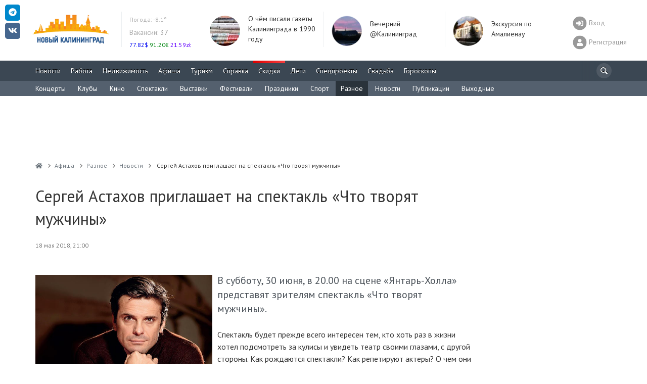

--- FILE ---
content_type: text/html; charset=UTF-8
request_url: https://www.newkaliningrad.ru/afisha/other/news/18538123-sergey-astakhov-priglashaet-na-spektakl-chto-tvoryat-muzhchiny.html
body_size: 22134
content:

<!DOCTYPE html>
<html lang="ru-RU">
<head>
<meta charset="UTF-8">
<meta http-equiv="X-UA-Compatible" content="IE=Edge">
<meta name="viewport" content="width=device-width, height=device-height, initial-scale=1.0, user-scalable=no" />
<meta name="HandheldFriendly" content="True" />
<meta http-equiv="cleartype" content="on" />
<meta name="apple-mobile-web-app-capable" content="yes" />
<meta name="apple-mobile-web-app-status-bar-style" content="black-translucent" />
<meta http-equiv="msthemecompatible" content="no" />
<meta http-equiv="x-dns-prefetch-control" content="on">
<link rel="dns-prefetch" href="https://counter.yadro.ru">
<link rel="dns-prefetch" href="https://s.luxupcdnc.com">
<link rel="dns-prefetch" href="https://an.yandex.ru">
<link rel="dns-prefetch" href="https://fonts.googleapis.com">
<link rel="preconnect" href="https://fonts.gstatic.com" crossorigin />
<link rel="preload" href="https://fonts.googleapis.com/css?family=PT+Sans:400,400i,700,700i&display=swap&subset=cyrillic" as="style">
<link rel="alternate" type="application/rss+xml" title="Новый Калининград.Ru: Новости" href="/news/rss.xml" />
<title>Сергей Астахов приглашает на спектакль «Что творят мужчины» - Разное - Афиша Калининграда - Новый Калининград.Ru</title>
<link rel="shortcut icon" href="/favicon.ico" type="image/x-icon">
<meta name="msapplication-TileImage" content="/mstile-2020-400x400.png">
<link rel="apple-touch-icon" sizes="57x57" href="/mstile-57x57.png">
<link rel="apple-touch-icon" sizes="144x144" href="/mstile-144x144.png">
<link rel="apple-touch-icon" sizes="180x180" href="/mstile-180x180.png">
<link rel="apple-touch-icon" sizes="310x310" href="/mstile-310x310.png">
<link rel="apple-touch-icon" sizes="400x400" href="/mstile-2020-400x400.png">
<link rel="apple-touch-icon" sizes="558x558" href="/mstile-558x558.png">
<link rel="manifest" href="/site.webmanifest">
<meta name="msapplication-TileColor" content="#3B4753">
<meta name="theme-color" content="#3B4753">
<style type="text/css">body{overflow-y:scroll;}.h1,h1{line-height:46px;margin-top:0!important;}@media screen and (max-width:768px){#page-wrapper{padding-top:56px;}}.pr-side-240{min-height:400px;}.brief-item__title{font-size:14px;display:inline;}</style>
<meta name="robots" content="index,follow" />
<meta name="keywords" content="Калининград, Kaliningrad, Сергей, Астахов, приглашает, спектакль, Что, творят, мужчины, субботу, июня, сцене, Театра, эстрады, Янтарь-Холл, убойная, комедия" />
<meta name="description" content="Сергей Астахов приглашает на спектакль «Что творят мужчины». В субботу, 30 июня в 20.00 на сцене Театра эстрады «Янтарь-Холл» убойная комедия. " />
<link href="https://fonts.googleapis.com/css?family=PT+Sans:400,400i,700,700i&display=swap&subset=cyrillic" type="text/css" rel="stylesheet" />
<link href="/bitrix/js/ui/design-tokens/dist/ui.design-tokens.css?167024863823393" type="text/css" rel="stylesheet" />
<link href="/bitrix/js/ui/fonts/opensans/ui.font.opensans.css?16702486382555" type="text/css" rel="stylesheet" />
<link href="/bitrix/js/main/popup/dist/main.popup.bundle.css?167024863828394" type="text/css" rel="stylesheet" />
<link href="/bitrix/js/altasib.errorsend/css/window.css?1670248639540" type="text/css" rel="stylesheet" />
<link href="/local/templates/slid_main/components/newkaliningrad/news.detail/all.detail/style.css?16696703041468" type="text/css" rel="stylesheet" />
<link href="/local/templates/slid_main/components/newkaliningrad/social.share/slid/style.css?1669670304505" type="text/css" rel="stylesheet" />
<link href="/bitrix/components/bitrix/system.show_message/templates/.default/style.css?167024864264" type="text/css" rel="stylesheet" />
<link href="/local/components/newkaliningrad/adv.banner.iframe/templates/.default/style.css?1669670304348" type="text/css" rel="stylesheet" />
<link href="/local/templates/slid_main/components/newkaliningrad/news.line/afisha.places.bottom/style.css?166967030436" type="text/css" rel="stylesheet" />
<link href="/local/templates/slid_main/components/bitrix/breadcrumb/breadcrumbs/style.css?1669670304227" type="text/css" data-template-style="true" rel="stylesheet" />
<link href="/local/templates/slid_main/styles.css?1756380060183" type="text/css" data-template-style="true" rel="stylesheet" />
<script type="text/javascript">if(!window.BX)window.BX={};if(!window.BX.message)window.BX.message=function(mess){if(typeof mess==='object'){for(let i in mess) {BX.message[i]=mess[i];} return true;}};</script>
<script type="text/javascript">(window.BX||top.BX).message({'pull_server_enabled':'N','pull_config_timestamp':'0','pull_guest_mode':'N','pull_guest_user_id':'0'});(window.BX||top.BX).message({'PULL_OLD_REVISION':'Для продолжения корректной работы с сайтом необходимо перезагрузить страницу.'});</script>
<script type="text/javascript">(window.BX||top.BX).message({'JS_CORE_LOADING':'Загрузка...','JS_CORE_NO_DATA':'- Нет данных -','JS_CORE_WINDOW_CLOSE':'Закрыть','JS_CORE_WINDOW_EXPAND':'Развернуть','JS_CORE_WINDOW_NARROW':'Свернуть в окно','JS_CORE_WINDOW_SAVE':'Сохранить','JS_CORE_WINDOW_CANCEL':'Отменить','JS_CORE_WINDOW_CONTINUE':'Продолжить','JS_CORE_H':'ч','JS_CORE_M':'м','JS_CORE_S':'с','JSADM_AI_HIDE_EXTRA':'Скрыть лишние','JSADM_AI_ALL_NOTIF':'Показать все','JSADM_AUTH_REQ':'Требуется авторизация!','JS_CORE_WINDOW_AUTH':'Войти','JS_CORE_IMAGE_FULL':'Полный размер'});</script>
<script type="text/javascript" src="/bitrix/js/main/core/core.js?1670248638488274"></script>
<script>BX.setJSList(['/bitrix/js/main/core/core_ajax.js','/bitrix/js/main/core/core_promise.js','/bitrix/js/main/polyfill/promise/js/promise.js','/bitrix/js/main/loadext/loadext.js','/bitrix/js/main/loadext/extension.js','/bitrix/js/main/polyfill/promise/js/promise.js','/bitrix/js/main/polyfill/find/js/find.js','/bitrix/js/main/polyfill/includes/js/includes.js','/bitrix/js/main/polyfill/matches/js/matches.js','/bitrix/js/ui/polyfill/closest/js/closest.js','/bitrix/js/main/polyfill/fill/main.polyfill.fill.js','/bitrix/js/main/polyfill/find/js/find.js','/bitrix/js/main/polyfill/matches/js/matches.js','/bitrix/js/main/polyfill/core/dist/polyfill.bundle.js','/bitrix/js/main/core/core.js','/bitrix/js/main/polyfill/intersectionobserver/js/intersectionobserver.js','/bitrix/js/main/lazyload/dist/lazyload.bundle.js','/bitrix/js/main/polyfill/core/dist/polyfill.bundle.js','/bitrix/js/main/parambag/dist/parambag.bundle.js']);
</script>
<script type="text/javascript">(window.BX||top.BX).message({'LANGUAGE_ID':'ru','FORMAT_DATE':'DD.MM.YYYY','FORMAT_DATETIME':'DD.MM.YYYY HH:MI:SS','COOKIE_PREFIX':'NK','SERVER_TZ_OFFSET':'7200','UTF_MODE':'Y','SITE_ID':'ru','SITE_DIR':'/','USER_ID':'','SERVER_TIME':'1769005953','USER_TZ_OFFSET':'0','USER_TZ_AUTO':'Y','bitrix_sessid':'cd60a096b6f05b3a22f0f605103a9c6c'});</script>
<script type="text/javascript" src="/bitrix/js/pull/protobuf/protobuf.js?1670248638274055"></script>
<script type="text/javascript" src="/bitrix/js/pull/protobuf/model.js?167024863870928"></script>
<script type="text/javascript" src="/bitrix/js/main/core/core_promise.js?16702486385220"></script>
<script type="text/javascript" src="/bitrix/js/rest/client/rest.client.js?167024863817414"></script>
<script type="text/javascript" src="/bitrix/js/pull/client/pull.client.js?167024863881036"></script>
<script type="text/javascript" src="/bitrix/js/main/jquery/jquery-1.12.4.min.js?167024863897163"></script>
<script type="text/javascript" src="/bitrix/js/main/popup/dist/main.popup.bundle.js?1670248638116769"></script>
<script type="text/javascript" src="/bitrix/js/twim.recaptchafree/script.js"></script><script type="text/javascript" src="https://www.google.com/recaptcha/api.js?onload=onloadRecaptchafree&render=explicit&hl=ru"></script>
<link href="/local/assets/build/css/main-3cccd69f.css?v=1" type="text/css" data-template-style="true" rel="stylesheet">
<link href="/local/assets/build/css/vendor-2c9830ca.css" type="text/css" data-template-style="true" rel="stylesheet">
<script async src="https://yastatic.net/pcode/adfox/header-bidding.js"></script>
<script charset="UTF-8" src="/local/assets/js/yabinding.js?v=27042020"></script>
<script>(function(){function a(){__clADF__.adxAllowed(0)}var b=window,c=b.document,d=c.getElementsByTagName('head')[0];d||(d=c.createElement('head'),b.appendChild(d)),b.__clADF__={state:0,loaded:0,adxAllowed:function(a){if(1!=this.loaded){n='adfoxAsyncParams',b[n]&&b[n].forEach(function(b){b.params.pk=a}),n1=n+'Scroll',b[n1]&&b[n1].forEach(function(b){b[0].params.pk=a}),n1=n+'Adaptive',b[n1]&&b[n1].forEach(function(b){b[0].params.pk=a}),n='Adaptive',b[n]&&b[n].forEach(function(b){b[0].params.pk=a}),this.state=a;var d=document.createElement('script');d.setAttribute('src','https://yastatic.net/pcode/adfox/loader.js'),d.setAttribute('async','async');var e=c.getElementsByTagName('head')[0];e||(e=c.createElement('head'),b.appendChild(e)),e.appendChild(d),this.loaded=1}}};var e=c.createElement('script');e.setAttribute('src','//clickiocdn.com/hbadx/?f=__clADF__&rt='+new Date().getTime()+'&site_id=212734&title='+encodeURIComponent(c.title)+'&r='+encodeURIComponent(c.referrer)),e.setAttribute('async','async'),e.onreadystatechange=function(){'loaded'!=this.readyState&&'complete'!=this.readyState&&setTimeout(a,0)},e.onerror=function(){setTimeout(a,0)},d.appendChild(e),setTimeout(a,3e3)})();</script>
<link href="https://www.newkaliningrad.ru/afisha/other/news/18538123-sergey-astakhov-priglashaet-na-spektakl-chto-tvoryat-muzhchiny.html" rel="canonical">
<script>
        window._io_config = window._io_config || {};
        window._io_config["0.2.0"] = window._io_config["0.2.0"] || [];
        window._io_config["0.2.0"].push({"page_url":"https:\/\/www.newkaliningrad.ru\/afisha\/other\/news\/18538123-sergey-astakhov-priglashaet-na-spektakl-chto-tvoryat-muzhchiny.html","page_url_canonical":"https:\/\/www.newkaliningrad.ru\/afisha\/other\/news\/18538123-sergey-astakhov-priglashaet-na-spektakl-chto-tvoryat-muzhchiny.html","page_title":"\u0421\u0435\u0440\u0433\u0435\u0439 \u0410\u0441\u0442\u0430\u0445\u043e\u0432 \u043f\u0440\u0438\u0433\u043b\u0430\u0448\u0430\u0435\u0442 \u043d\u0430 \u0441\u043f\u0435\u043a\u0442\u0430\u043a\u043b\u044c \u00ab\u0427\u0442\u043e \u0442\u0432\u043e\u0440\u044f\u0442 \u043c\u0443\u0436\u0447\u0438\u043d\u044b\u00bb","page_type":"article","page_language":"ru","article_authors":["\u0418\u043d\u0433\u0430 \u0421\u0438\u0434\u044f\u0433\u0438\u043d\u0430"],"article_categories":["\u0410\u0444\u0438\u0448\u0430"],"article_type":"news","article_word_count":312,"article_publication_date":"Fri, 18 May 18 21:00:00 +0200"});</script>
<meta property="fb:app_id" content="149804178370700" />
<meta property="og:url" content="https://www.newkaliningrad.ru/afisha/other/news/18538123-sergey-astakhov-priglashaet-na-spektakl-chto-tvoryat-muzhchiny.html" />
<meta property="og:type" content="article" />
<meta property="og:title" content="Сергей Астахов приглашает на спектакль «Что творят мужчины»" />
<meta property="og:description" content="В субботу, 30 июня в 20.00 на сцене Театра эстрады «Янтарь-Холл» убойная комедия." />
<meta property="og:image" content="https://www.newkaliningrad.ru/upload/iblock/87c/87ca1ddb480430f0ae1d57a7e434e2b9.jpg" />
<meta property="og:updated_time" content="1526654093" />
<meta name="twitter:card" content="summary_large_image" />
<meta name="twitter:site" content="@nkaliningrad" />
<meta name="twitter:creator" content="@nkaliningrad" />
<meta name="twitter:title" content="Сергей Астахов приглашает на спектакль «Что творят мужчины»" />
<meta name="twitter:description" content="В субботу, 30 июня в 20.00 на сцене Театра эстрады «Янтарь-Холл» убойная комедия." />
<meta name="twitter:image:src" content="https://www.newkaliningrad.ru/upload/iblock/87c/87ca1ddb480430f0ae1d57a7e434e2b9.jpg" />
<meta name="twitter:domain" content="https://www.newkaliningrad.ru" />
<meta name="title" content="Сергей Астахов приглашает на спектакль «Что творят мужчины»" />
<meta itemprop="image" content="https://www.newkaliningrad.ru/upload/iblock/87c/87ca1ddb480430f0ae1d57a7e434e2b9.jpg"/>
<link rel="image_src" href="https://www.newkaliningrad.ru/upload/iblock/87c/87ca1ddb480430f0ae1d57a7e434e2b9.jpg" />
<link rel="alternate" media="only screen and (max-width: 480px)" href="https://m.newkaliningrad.ru/partners/2018/05/18/23837869.html">
<script type="text/javascript">
var ALXerrorSendMessages={
        'head':'Найденная Вами ошибка в тексте',
        'footer':'<b>Послать сообщение об ошибке автору?</b><br/><span style="font-size:10px;color:#7d7d7d">(ваш браузер останется на той же странице)</span>',
        'comment':'Комментарий для автора (необязательно)',
        'TitleForm':'Сообщение об ошибке',
        'ButtonSend':'Отправить',
        'LongText':'Вы выбрали слишком большой объем текста.',
        'LongText2':'Попробуйте ещё раз.',
        'cancel':'Отмена',
        'senderror':'Ошибка отправки сообщения!',
        'close':'Закрыть',
        'text_ok':'Ваше сообщение отправлено.',
        'text_ok2':'Спасибо за внимание!'
}
</script>
<script type='text/javascript' async src='/bitrix/js/altasib.errorsend/error.js'></script>
<script type="text/javascript" src="/local/assets/build/js/vendor-bad3c0d4.js?16696703051062"></script>
<script type="text/javascript" src="/local/assets/build/js/polyfills-9dbe84ce.js?166967030517023"></script>
<script type="text/javascript" src="/local/assets/js/cookie.min.js?16696703041963"></script>
<script type="text/javascript" src="/local/assets/js/jquery.touchSwipe.min.js?166967030411495"></script>
<script type="text/javascript" src="/local/assets/js/nanoScroller.min.js?16696703047849"></script>
<script type="text/javascript" src="/local/assets/js/jquery.hoverIntent.min.js?16696703041753"></script>
<script type="text/javascript" src="/local/assets/js/bootstrap.min.js?166967030431819"></script>
<script type="text/javascript" src="/local/assets/js/masonry.min.js?166967030425249"></script>
<script type="text/javascript" src="/local/assets/js/jquery.fitvids.min.js?16696703042404"></script>
<script type="text/javascript" src="/local/assets/js/fotorama.min.js?166967030438914"></script>
<script type="text/javascript" src="/local/assets/js/jquery.lightbox.min.js?16696703049905"></script>
<script type="text/javascript" src="/local/assets/js/bootstrap-datepicker.min.js?166967030433218"></script>
<script type="text/javascript" src="/local/assets/js/jquery.imagesloaded.min.js?16696703049882"></script>
<script type="text/javascript" src="/local/assets/js/selectize.min.js?166967030442323"></script>
<script type="text/javascript" src="/local/assets/js/lazysizes.min.js?16696703046658"></script>
<script type="text/javascript" src="/local/assets/plugins/stickybits/jquery.stickybits.min.js?16696703044498"></script>
<script type="text/javascript" src="/local/assets/build/js/font-326f096a.js?166967030567583"></script>
<script type="text/javascript" src="/local/assets/build/js/app-6a601392.js?166967030515496"></script>
<script type="text/javascript" src="/local/assets/build/js/utils-db0eb949.js?166967030525259"></script>
<script type="text/javascript" src="/local/templates/slid_main/components/bitrix/main.feedback/share_to_us/script.js?1669670304141"></script>
<script type="text/javascript" src="/local/templates/slid_main/components/newkaliningrad/news.detail/all.detail/script.js?16696703041389"></script>
<style>@media (max-width:768px){body[data-branding]:not([data-branding=""]) #page-wrapper{margin-top:145px;padding-top:1rem;}}</style>
<!--[if lt IE 10]>
    <script src="/local/templates/slid_mainjs/respond.js" type="text/javascript"></script>
    <![endif]-->
<!--[if gte IE 9]>
    <style type="text/css">
        .brief-list .all-block,
        .btn-default {
            filter: none;
        }
    </style>
    <![endif]-->
<script>window.yaContextCb=window.yaContextCb||[]</script>
<script src="https://yandex.ru/ads/system/context.js" async></script>
</head>
<body data-branding="">
<div id="page-wrapper">
<div id="panel-wrapper" style="background:#f0f0f0; box-shadow:0 0 10px #aaa inset">
</div>
<div id="page-buffer">
<div class="header hidden-xs" id="header">
<div class="container head-container">
<div class="row">
<div class="header-box logo">
<a href="/">
<img src="/images/logo.gif" alt="" width="170" height="71" data-pagespeed-no-transform />
</a>
<script type="text/javascript">
new Image().src = "//counter.yadro.ru/hit?r"+
escape(document.referrer)+((typeof(screen)=="undefined")?"":
";s"+screen.width+"*"+screen.height+"*"+(screen.colorDepth?
screen.colorDepth:screen.pixelDepth))+";u"+escape(document.URL)+
";"+Math.random();</script>
<noscript><img src="//counter.yadro.ru/hit" width=1 height=1 alt=""></noscript> </div>
<div id="informers">
<div class="inf-block">
<link rel="stylesheet" type="text/css" href="/weather/css/iconvault.css">
<style type="text/css">a.weather-link,a.weather-link:hover,a.weather-link:link,a.weather-link:active,a.weather-link:visited{color:#959ba6;text-decoration:none;}.header .weather a:hover{text-decoration:none}.header a{color:#999;text-decoration:none}#informers .inf-block .header-box{font-size:14px;}</style>
<div class="header-box hide-third today weather" data-test="14_20" style="">
<div class="">
<div class="my-5">
<a title="Погода в Калининграде: Безоблачно
Температура: -8.1°
Давление: 759мм
Влажность: 88%" style="font-size: 12px; color: rgb(170, 170, 170);" href="/weather/" class="weather-link">
<span style="">
Погода:
</span>
-8.1° </a>
</div>
<div class="my-5">
<a title="Вакансии" href="/job/vacancy/fresh/?utm_source=newkaliningrad&utm_medium=header"><span style="color:#aaa;">Вакансии:</span> 37</a><br>
</div>
<style>.currency a:hover{text-decoration:none}.header .currency ul{margin:0;padding:0;}.header .currency ul li{display:inline;width:auto;}.header .currency ul li .symbol{display:inline;width:auto;}.header .currency ul li .rate{display:inline;width:auto;}</style>
<div class="currency">
<ul>
<li class="rise">
<a title="Смотреть курсы покупки/продажи валют в Калининграде" href="/inform/exchange/">
<span class="rate" style="color: #0007F4;">
77.82$ </span>
</a>
</li>
<li class="rise">
<a title="Смотреть курсы покупки/продажи валют в Калининграде" href="/inform/exchange/">
<span class="rate" style="color: #008510;">
91.20&euro; </span>
</a>
</li>
<li class="rise">
<a title="Смотреть курсы покупки/продажи валют в Калининграде" href="/inform/exchange/">
<span class="rate" style="color: #6200FF;">
21.59zł </span>
</a>
</li>
</ul>
</div>
</div>
</div>
</div>
</div>
<div class="day-themes-list ">
<div class="header-box hide-third inner-teaser" style="width: 20%;">
<div class="inner-item" data-vr-zone="Header themes" data-vr-contentbox="Header themes" data-vr-contentbox-url="https://www.newkaliningrad.ru/news/community/24144542-skomorokhi-u-yelki-i-patrony-v-butylke-o-chem-pisali-gazety-35-let-nazad.html?from=bottom_main_page">
<div class="inner-item__img-holder">
<a href="https://www.newkaliningrad.ru/news/community/24144542-skomorokhi-u-yelki-i-patrony-v-butylke-o-chem-pisali-gazety-35-let-nazad.html?from=header_themes" class="inner-item__link">
<img class="inner-item__img" src="/resize/60x60/upload/medialibrary/ad2/ad209ed609c09afcf9ab9dddc6bfd9c9.jpg" width="60" height="60" alt="О чём писали газеты Калининграда в 1990 году " title="О чём писали газеты Калининграда в 1990 году "> </a>
</div>
<div class="inner-item__content" data-vr-headline>
<a class="inner-item__link" href="https://www.newkaliningrad.ru/news/community/24144542-skomorokhi-u-yelki-i-patrony-v-butylke-o-chem-pisali-gazety-35-let-nazad.html?from=header_themes">О чём писали газеты Калининграда в 1990 году </a>
</div>
</div>
</div>
<div class="header-box hide-third inner-teaser" style="width: 20%;">
<div class="inner-item" data-vr-zone="Header themes" data-vr-contentbox="Header themes" data-vr-contentbox-url="https://www.newkaliningrad.ru/news/evening/">
<div class="inner-item__img-holder">
<a href="https://www.newkaliningrad.ru/news/evening/?from=header_themes" class="inner-item__link">
<img class="inner-item__img" src="/resize/60x60/upload/medialibrary/4e7/zt0ieux3f8kzrd70m30es1csgj57narl.png" width="60" height="60" alt="Вечерний @Калининград" title="Вечерний @Калининград"> </a>
</div>
<div class="inner-item__content" data-vr-headline>
<a class="inner-item__link" href="https://www.newkaliningrad.ru/news/evening/?from=header_themes">Вечерний @Калининград</a>
</div>
</div>
</div>
<div class="header-box hide-third inner-teaser" style="width: 20%;">
<div class="inner-item" data-vr-zone="Header themes" data-vr-contentbox="Header themes" data-vr-contentbox-url="https://www.newkaliningrad.ru/special/amalienau/">
<div class="inner-item__img-holder">
<a href="https://www.newkaliningrad.ru/special/amalienau/?from=header_themes" class="inner-item__link">
<img class="inner-item__img" src="/resize/60x60/upload/medialibrary/f12/klo6r0fm91e7iqz8xy3u4pzns8h8nczw.png" width="60" height="60" alt="Экскурсия по Амалиенау " title="Экскурсия по Амалиенау "> </a>
</div>
<div class="inner-item__content" data-vr-headline>
<a class="inner-item__link" href="https://www.newkaliningrad.ru/special/amalienau/?from=header_themes">Экскурсия по Амалиенау </a>
</div>
</div>
</div>
</div>
<div class="pull-right user-info">
<div>
<a href="/my/login.php?back_url=/afisha/other/news/18538123-sergey-astakhov-priglashaet-na-spektakl-chto-tvoryat-muzhchiny.html?id=18538123&section_code=other" class="user-switch visible-xs">
<i class="fa-2x fas fa-sign-in-alt" data-fa-transform="shrink-8" data-fa-mask="fas fa-circle"></i>
</a>
<a href="/my/login.php?back_url=/afisha/other/news/18538123-sergey-astakhov-priglashaet-na-spektakl-chto-tvoryat-muzhchiny.html?id=18538123&section_code=other" class="user-info__link login-link">
<i class="fa-2x fas fa-sign-in-alt" data-fa-transform="shrink-8" data-fa-mask="fas fa-circle"></i>
<span>Вход</span>
</a>
<a href="/my/register/" class="user-info__link register-link">
<i class="fa-2x fas fa-user" data-fa-transform="shrink-8" data-fa-mask="fas fa-circle"></i>
<span>Регистрация</span>
</a>
</div>
</div>
</div>
</div>
<div id="mainmenu" class="navigation" style="overflow:hidden; height:40px;">
<div class="container">
<a href="#show_nav" class="nav-switch visible-xs" onclick="jQuery('.navigation .nav').slideToggle(); return false;"><i class="icon-menu"></i></a>
<div class="search-bar">
<noindex>
<form id="search_form" style="margin: 0; font-size: 14px;" action="/search/" method="GET">
<i class="icon-search" onclick="$('#header-search').focus();"></i>
<input type="search" name="text" id="header-search">
</form>
</noindex>
</div>
<script>
            
            function fsearch_form() {
                jQuery('#fsearch').toggle();
                jQuery('sbutton').hide();
            }

            function antonsearch() {
                jQuery('#antores').toggle();
            }

            jQuery(document).ready(function () {
                jQuery("body").on("click", '#ya_search_btn', function () {
                    window.location = 'https://www.newkaliningrad.ru/search/forum.php?searchid=2202044&text=' + jQuery('.ya_input').val();
                });
                jQuery('#nk_search_btn').click(function () {
                    window.location = 'https://www.newkaliningrad.ru/search/index.php?query=' + jQuery('.nk_input').val();
                });
            });

        </script>
<ul class="nav navbar-nav">
<li class="  ">
<a href="/news/" title="Новости Калининграда">
Новости </a>
</li>
<li class="  ">
<a href="/job/" title="Вакансии, резюме">
Работа </a>
</li>
<li class="  ">
<a href="/realty/" title="Всё о рынке недвижимости Калининграда">
Недвижимость </a>
</li>
<li class="  ">
<a href="/afisha/" title="Всё самое интересное в Калининграде">
Афиша </a>
</li>
<li class="  ">
<a href="/afisha/restaurants/" title="Туризм, Рестораны и развлечения Калининграда">
Туризм </a>
</li>
<li class="  ">
<a href="/inform/" title="Справка - Расписания, телефоны, адреса">
Справка </a>
</li>
<li class="important  ">
<a href="/discounts/" title="Акции и скидки Калининграда">
<span style="background:linear-gradient(to left, #f55, #d00) repeat scroll 0 0 #ff5300"></span>
Скидки </a>
</li>
<li class="  ">
<a href="/kids/" title="Все о детях и их родителях">
Дети </a>
</li>
<li class="  ">
<a href="/special/" title="">
Спецпроекты </a>
</li>
<li class="  ">
<a href="/wedding/" title="Все о свадьбе в Калининграде">
Свадьба </a>
</li>
<li class="  ">
<a href="/horoscope/" title="Астрологический прогноз на сегодня">
Гороскопы </a>
</li>
<li class="wow wow-first" style="display:none" data-test="1">
<a href="https://www.newkaliningrad.ru/special/kid-guides/2025/" title="смотреть путеводитель ">
Секции </a>
</li>
</ul>
</div>
</div>
<div class="clearfix"></div>
<style>li.wow-first a{background:#04B404;}li.wow-first a:hover{background:rgba(4,160,4,1) !important;}</style>
<style>li.adv span,li.important span{margin:-10px 0px 5px -10px;}.navigation .search-bar input{height:30px;width:30px;padding:0;}.navigation .search-bar input:focus{padding-left:30px;}.navigation .nav>li>a{padding:10px;}.navigation .search-bar .icon-search{margin:-5px 0px 0px -5px}#header div.navigation ul.nav li.active{background:none repeat scroll 0% 0% #54606E;}#header div.navigation ul.nav li .expand{}</style>
<style>#submenu{background:#54606E}#submenu *{text-shadow:none;}#submenu ul{padding:0;margin:0 0 0 -10px;overflow:hidden;height:30px;}#submenu ul li{display:inline;}#submenu ul li a{display:inline-block;color:#fff;padding:0 10px;height:30px;line-height:30px;}#submenu ul li a:hover{text-decoration:none;background:#262E35;}#submenu ul li.active a{background:#2A333B}</style>
<div class="navigation visible-lg" id="submenu">
<div class="container">
<ul>
<li class="">
<a style="" title="Концерты" href="/afisha/concert/">Концерты</a>
</li>
<li class="">
<a style="" title="Клубы" href="/afisha/club/">Клубы</a>
</li>
<li class="">
<a style="" title="Кино" href="/afisha/cinema/">Кино</a>
</li>
<li class="">
<a style="" title="Спектакли" href="/afisha/theatre/">Спектакли</a>
</li>
<li class="">
<a style="" title="Выставки" href="/afisha/launch/">Выставки</a>
</li>
<li class="">
<a style="" title="Фестивали" href="/afisha/festival/">Фестивали</a>
</li>
<li class="">
<a style="" title="Праздники" href="/afisha/holiday/">Праздники</a>
</li>
<li class="">
<a style="" title="Спорт" href="/afisha/sport/">Спорт</a>
</li>
<li class="active">
<a style="" title="Разное" href="/afisha/other/">Разное</a>
</li>
<li class="">
<a style="" title="Новости" href="/afisha/news/?utm_source=?utm_source=newkaliningrad&utm_medium=sub_newsnewkaliningrad&utm_medium=sub_afisha">Новости</a>
</li>
<li class="">
<a style="" title="Публикации" href="/afisha/publications/">Публикации</a>
</li>
<li class="">
<a style="" title="Выходные" href="/afisha/gides/">Выходные</a>
</li>
</ul>
</div>
</div>
<script>
	jQuery(function(){
		// jQuery('#header div.navigation ul.nav li.active .expand').remove();
			jQuery('#submenu li.active:not(:last)').removeClass('active');
		// if (jQuery('#submenu li.active').length>1) {
		// }
	});
</script>
</div>
<div class="clearfix"></div>
<noindex>
<style>.banner-w100 .container{padding:0;}.banner-w100 img{height:auto;}.banner-w100 img[height="0"]{height:0;}.banner-w100 br{display:none !important;}</style>
<div id="w100" style="position:relative;display:flex; align-items:center;justify-content: center;margin:0 0 0 0; text-align:center; width:100%; min-height:0; height:250px; overflow:hidden; background:;" class="adv" data-adv_id="">
<div class="banner-w100">
<div id="yandex_rtb_R-A-127625-25"></div>
<script type="text/javascript">
    (function(w, d, n, s, t) {
        w[n] = w[n] || [];
        w[n].push(function() {
            Ya.Context.AdvManager.render({
                blockId: "R-A-127625-25",
                renderTo: "yandex_rtb_R-A-127625-25",
                async: true
            });
        });
        t = d.getElementsByTagName("script")[0];
        s = d.createElement("script");
        s.type = "text/javascript";
        s.src = "//an.yandex.ru/system/context.js";
        s.async = true;
        t.parentNode.insertBefore(s, t);
    })(this, this.document, "yandexContextAsyncCallbacks");
</script></div><!--erid://erid--><style>#w100{height:120px!important;}</style><style>.w100custom *{max-height:100px !Important;}.banner-w100>div{margin:0 auto !important;}</style> </div>
</noindex>
<div class="container">
<div class="row">
<div class="col-main">
<ul class="breadcrumb" vocab="https://schema.org/" typeof="BreadcrumbList"><li property="itemListElement" typeof="ListItem"><a property="item" typeof="WebPage" href="/" title="Новый Калининград.Ru"><i class="fa fa-home"></i><span class="hidden" property="name">Новый Калининград.Ru</span></a><meta property="position" content="1" /></li><li property="itemListElement" typeof="ListItem"><a property="item" typeof="WebPage" href="/afisha/" title="Афиша"><span property="name">Афиша</span></a><meta property="position" content="2" /></li><li property="itemListElement" typeof="ListItem"><a property="item" typeof="WebPage" href="/afisha/other/" title="Разное"><span property="name">Разное</span></a><meta property="position" content="3" /></li><li property="itemListElement" typeof="ListItem"><a property="item" typeof="WebPage" href="/afisha/news/" title="Новости"><span property="name">Новости</span></a><meta property="position" content="4" /></li><li class="cur-page" property="itemListElement" typeof="ListItem">
<span property="name">Сергей Астахов приглашает на спектакль «Что творят мужчины»</span>
<meta property="position" content="5"></li></ul></div></div></div>
<div class="mobile-menu-container visible-xs">
<div id="topbar">
<input class="layout__state" type="checkbox" id="layoutState">
<div class="topbar_header" role="banner">
<label class="sidebar__trigger" for="layoutState" onclick="toggleMobileMenu();">
<span class="sidebar__bar"></span>
</label>
<a class="topbar-title" href="/">
<svg width="182" height="44" viewBox="0 0 182 44" fill="none" xmlns="http://www.w3.org/2000/svg">
<g clip-path="url(#clip0_1114_142)">
<path d="M13.91 4.28V19.4H10.41V13.2H3.54V19.4H0.0400009V4.28H3.54V10.24H10.41V4.28H13.91ZM24.91 19.66C23.34 19.66 21.93 19.32 20.66 18.64C19.41 17.97 18.42 17.04 17.7 15.86C16.99 14.66 16.64 13.32 16.64 11.84C16.64 10.36 16.99 9.02 17.7 7.84C18.42 6.65 19.41 5.71 20.66 5.04C21.93 4.36 23.34 4.02 24.91 4.02C26.48 4.02 27.89 4.36 29.15 5.04C30.4 5.71 31.39 6.65 32.11 7.84C32.83 9.02 33.19 10.36 33.19 11.84C33.19 13.32 32.83 14.66 32.11 15.86C31.39 17.04 30.4 17.97 29.15 18.64C27.89 19.32 26.48 19.66 24.91 19.66ZM24.91 16.68C25.81 16.68 26.61 16.48 27.33 16.07C28.05 15.66 28.61 15.08 29.02 14.35C29.44 13.61 29.64 12.78 29.64 11.84C29.64 10.9 29.44 10.07 29.02 9.33C28.61 8.6 28.05 8.03 27.33 7.63C26.61 7.21 25.81 7 24.91 7C24.02 7 23.21 7.21 22.49 7.63C21.77 8.03 21.21 8.6 20.79 9.33C20.38 10.07 20.18 10.9 20.18 11.84C20.18 12.78 20.38 13.61 20.79 14.35C21.21 15.08 21.77 15.66 22.49 16.07C23.21 16.48 24.02 16.68 24.91 16.68ZM46.36 11.52C47.28 11.79 47.99 12.24 48.47 12.86C48.96 13.47 49.21 14.24 49.21 15.14C49.21 16.48 48.7 17.53 47.68 18.28C46.67 19.03 45.22 19.4 43.33 19.4H35.88V4.28H42.92C44.68 4.28 46.05 4.62 47.03 5.3C48.01 5.97 48.5 6.94 48.5 8.19C48.5 8.94 48.31 9.6 47.94 10.18C47.56 10.74 47.03 11.18 46.36 11.52ZM39.36 10.54H42.62C43.38 10.54 43.96 10.39 44.35 10.09C44.74 9.77 44.93 9.31 44.93 8.71C44.93 8.12 44.73 7.66 44.33 7.35C43.94 7.03 43.37 6.87 42.62 6.87H39.36V10.54ZM43.2 16.81C44.85 16.81 45.67 16.16 45.67 14.86C45.67 13.61 44.85 12.98 43.2 12.98H39.36V16.81H43.2ZM59.3 9.25C61.14 9.25 62.55 9.66 63.53 10.48C64.53 11.3 65.02 12.52 65.02 14.13C65.02 15.84 64.48 17.15 63.38 18.06C62.3 18.95 60.78 19.4 58.8 19.4H51.98V4.28H55.45V9.25H59.3ZM58.61 16.81C59.52 16.81 60.22 16.58 60.72 16.14C61.24 15.69 61.5 15.04 61.5 14.19C61.5 12.62 60.54 11.84 58.61 11.84H55.45V16.81H58.61ZM66.94 4.28H70.42V19.4H66.94V4.28ZM74.19 4.28H77.67V14.13L84.88 4.28H88.16V19.4H84.71V9.57L77.49 19.4H74.19V4.28ZM81.16 3.31C78.4 3.31 77 2.21 76.97 0H79.37C79.4 1.05 80 1.58 81.16 1.58C81.74 1.58 82.18 1.45 82.48 1.19C82.78 0.92 82.94 0.52 82.96 0H85.36C85.34 1.08 84.99 1.9 84.3 2.47C83.61 3.03 82.56 3.31 81.16 3.31ZM5.9 34.31H3.48V40.4H0V25.28H3.48V31.39H5.98L9.96 25.28H13.65L8.71 32.58L13.8 40.4H9.83L5.9 34.31ZM25.39 37.16H18.37L17.03 40.4H13.44L20.18 25.28H23.64L30.4 40.4H26.72L25.39 37.16ZM24.28 34.5L21.89 28.71L19.49 34.5H24.28ZM46.01 25.28V40.4H42.55V28.13H37.37L37.26 31.28C37.19 33.43 37.01 35.17 36.74 36.51C36.47 37.84 36.01 38.86 35.36 39.58C34.72 40.28 33.83 40.64 32.68 40.64C32.2 40.64 31.63 40.56 30.95 40.4L31.17 37.44C31.35 37.5 31.56 37.53 31.79 37.53C32.63 37.53 33.21 37.04 33.54 36.06C33.87 35.06 34.08 33.52 34.17 31.41L34.39 25.28H46.01ZM49.78 25.28H53.26V35.13L60.47 25.28H63.76V40.4H60.3V30.57L53.09 40.4H49.78V25.28ZM81.39 25.28V40.4H77.89V34.2H71.02V40.4H67.52V25.28H71.02V31.24H77.89V25.28H81.39ZM85.18 25.28H88.66V35.13L95.87 25.28H99.15V40.4H95.7V30.57L88.48 40.4H85.18V25.28ZM116.78 25.28V40.4H113.29V34.2H106.42V40.4H102.92V25.28H106.42V31.24H113.29V25.28H116.78ZM131.22 28.13H124.03L124.05 40.4H120.57V25.28H131.24L131.22 28.13ZM139.92 25.28C141.26 25.28 142.42 25.5 143.4 25.95C144.39 26.4 145.16 27.03 145.69 27.85C146.22 28.67 146.49 29.64 146.49 30.77C146.49 31.88 146.22 32.85 145.69 33.68C145.16 34.5 144.39 35.14 143.4 35.58C142.42 36.02 141.26 36.23 139.92 36.23H136.88V40.4H133.38V25.28H139.92ZM139.73 33.38C140.78 33.38 141.58 33.16 142.13 32.71C142.67 32.25 142.95 31.6 142.95 30.77C142.95 29.92 142.67 29.27 142.13 28.82C141.58 28.36 140.78 28.13 139.73 28.13H136.88V33.38H139.73ZM158.28 37.16H151.26L149.92 40.4H146.33L153.07 25.28H156.53L163.29 40.4H159.62L158.28 37.16ZM157.17 34.5L154.78 28.71L152.38 34.5H157.17ZM181.01 37.55V43.53H177.77V40.4H167.1V43.53H163.86L163.88 37.55H164.49C165.4 37.52 166.04 36.86 166.41 35.56C166.79 34.27 167.02 32.42 167.1 30.01L167.28 25.28H178.9V37.55H181.01ZM170.19 30.33C170.12 32.13 169.97 33.65 169.74 34.87C169.51 36.08 169.16 36.97 168.68 37.55H175.44V28.13H170.26L170.19 30.33Z" fill="white"/>
</g>
<defs>
<clipPath id="clip0_1114_142">
<rect width="182" height="44" fill="white"/>
</clipPath>
</defs>
</svg>
</a>
<div class="pull-right user-wrap">
<a href="/my/login.php?back_url=/afisha/other/news/18538123-sergey-astakhov-priglashaet-na-spektakl-chto-tvoryat-muzhchiny.html?id=18538123&section_code=other" class="user-login-link pull-right" aria-label="Войти">
<svg xmlns="http://www.w3.org/2000/svg" viewBox="0 0 512 512"><path d="M416 32h-64c-17.67 0-32 14.33-32 32s14.33 32 32 32h64c17.67 0 32 14.33 32 32v256c0 17.67-14.33 32-32 32h-64c-17.67 0-32 14.33-32 32s14.33 32 32 32h64c53.02 0 96-42.98 96-96V128C512 74.98 469 32 416 32zM342.6 233.4l-128-128c-12.51-12.51-32.76-12.49-45.25 0c-12.5 12.5-12.5 32.75 0 45.25L242.8 224H32C14.31 224 0 238.3 0 256s14.31 32 32 32h210.8l-73.38 73.38c-12.5 12.5-12.5 32.75 0 45.25s32.75 12.5 45.25 0l128-128C355.1 266.1 355.1 245.9 342.6 233.4z"/></svg>
</a>
</div>
</div>
</div>
</div>
<div class="container">
<div class="row">
<div class="col-main">
<style>.full-publication{padding-top:10px;}.full-publication .content{line-height:1.54;}.full-publication .title-image{margin-top:0;}.full-publication .title-image__img{width:100% !important;float:none !important;margin-bottom:0;}.full-publication .title-image__caption{padding:15px;border:1px solid #EBEBEB;color:#AAA;border-top:none;font-size:85%;}@media (max-width:768px){.fotorama-block{margin-left:-15px;margin-right:-15px;min-height:calc(66vw + 68px);}#galleryCaptions{min-height:41px;}.full-publication .title-image{margin-left:-15px;margin-right:-22px;}.full-publication .title-image__container{min-height:66vw;}}</style>
<div style="display: none">
</div>
<div itemscope itemtype="http://schema.org/Article" data-io-article-url="https://www.newkaliningrad.ru/afisha/other/news/18538123-sergey-astakhov-priglashaet-na-spektakl-chto-tvoryat-muzhchiny.html">
<h1 style="margin-bottom: 10px" itemprop="headline name">Сергей Астахов приглашает на спектакль «Что творят мужчины»</h1>
<div class="row-flex py-10">
<time title="18 мая 2018г., 21:00" itemprop="datePublished" style="flex:auto; font-size:12px" datetime="2018-05-18T21:00:00+02:00">18 мая 2018, 21:00</time> </div>
<div class="full-publication ">
<div class="content" itemprop="articleBody">
<p class="lead">
<img width="350" src="/upload/medialibrary/350/350fde99d721e5d8213999fbaccf5c55.jpg" height="233" align="left">В субботу, 30 июня, в 20.00 на сцене «Янтарь-Холла» представят зрителям спектакль «Что творят мужчины». <br></p>
<p>
</p>
<p>
Спектакль будет прежде всего интересен тем, кто хоть раз в жизни хотел подсмотреть за кулисы и увидеть театр своими глазами, с другой стороны. Как рождаются спектакли? Как репетируют актеры? О чем они втайне мечтают и чего хотят? На все эти вопросы зритель найдёт ответы в комедии «Что творят мужчины».
</p>
<p>
</p>
<p>
Действие пьесы разворачивается в революционном Петрограде в 1920 году прямо на сцене театра. Через неделю премьера, но написанная автором пьеса никак не принимается новым редактором, который ничего не понимает в театре. Потому что он бывший моряк и видит театр по-своему! Он убежден, что в пьесе не хватает огонька и революционного духа, и хочет сделать ее серьёзнее, как того требует новая власть. <br><br>
Но вот парадокс, чем больше своих поправок вносит редактор, тем смешнее и смешнее становится пьеса! Время идет — день премьеры неумолимо приближается, а разрешения на постановку все нет и нет! На какие актерские хитрости пойдет автор, чтобы протолкнуть свое творение? Как выкрутится из сложной ситуации и что придумает для того, чтобы его пьесу в конце концов увидел зритель и премьера состоялась? 
</p>
<p>
<img width="900" src="/upload/medialibrary/2bc/2bcddfe9a62f45c0a64d1f499fe1fb27.jpg" height="450" align="middle"><br><br>
Всё это зрители увидят спектакле, в котором будет много интересных сценических находок, комедий положений, абсурда, эксцентрики и даже цирка! 
</p>
<p>
<b>Стоимость билетов 500 – 2000 рублей.</b><br><br>
В ролях:<br>
— Сергей Астахов («Хиромант», «Есенин», «Бомж», «Гибель Империи», «Клетка», «Всегда говори всегда», «Временно недоступен», «Честь имею», «Ледниковый период»).<br>
— Александр Горшков («Куприн Яма», «Деффчонки», «Сердцеедки», «Ася», «След», «Папаши»).<br>
— Андрей Фёдоров («Старая крепость», «Клетка»).
</p>
<p>
</p>
<p>
<b>Билеты без наценок и комиссий можно приобрести:</b>
</p>
<p>
- <a href="http://xn--80awafglm0a6dza.xn--p1ai/" rel="nofollow noopener" target="_blank">янтарьхолл.рф</a><br>
- фирменная касса в Светлогорске, в здании концертного зала <br>
- фирменная касса в Калининграде в здании Северного вокзала<br>
- информационная стойка в ТРЦ Европа, атриум «Лондон», 2 этаж.
</p>
<p>
Телефон для справок: 300-111; 333-550, 528-008
</p>
<p>
</p>
<p>
</p>
<p>
</p>
<p>
16+
</p>
<p>
</p>
<p>
<span style="font-size: 8pt;">ГБУК КО «Театр эстрады </span><nobr><span style="font-size: 8pt;">«Янтарь-Холл»</span></nobr><span style="font-size: 8pt;">, Калининградская обл, Светлогорский </span><nobr><span style="font-size: 8pt;">р-н</span></nobr><span style="font-size: 8pt;">, г. Светлогорск, ул. Ленина, д. 11, ИНН 3917041074, КПП 391701001, ОГРН 1153926016155</span>
</p>
<div class="clearfix"></div>
</div>
<div class="company-cards">
<div class="legend">Справка</div>
<div class="row">
<div class="col-md-3 col-sm-4">
<img src="/upload/iblock/518/518d17c1a4b797e40c2159a09ebbd710.jpg" alt="" class="company-logo" width="150" height="144" style="widthL100%;height:auto;"/>
</div>
<div class="col-md-9 col-sm-8">
<div class="row">
<div class="col-md-6 col-sm-6">
<div class="company-box-small">
<style scoped>
                                    .company__subtitle {
                                        display: block;
                                        color: #999;
                                    }

                                    .contact span, .contact__text, .contact__icon {
                                        display: table-cell !important;
                                    }

                                    .contact__icon {
                                        color: #333;
                                        vertical-align: top;
                                        font-size: 14px;
                                        margin-left: 0 !important;
                                    }

                                    .contact__icon .contact__icon-item {
                                        color: #54606E;
                                        font-size: 28px;
                                        line-height: 28px !important;
                                        display: inline-block !important;
                                    }

                                    .contact--featured .contact__icon .contact__icon-item {
                                        color: #e3bc70;
                                    }

                                    .contact__text {
                                        padding-left: 5px;
                                        vertical-align: middle;
                                    }

                                    .contact__text a[href^="tel:"] {
                                        color: #333;
                                    }
                                </style>
<h4>
<a href="/catalog/7556139-yantar-kholl.html">Янтарь-холл</a>
<small class="company__subtitle">театр эстрады</small>
</h4>
<div class="contact">
<span class="fa-stack contact__icon">
<i class="fas fa-map-marker-alt  contact__icon-item" data-fa-transform="shrink-8" data-fa-mask="fas fa-circle"></i>
</span>
<div class="contact__text">
Светлогорский р-н, г. Светлогорск, ул. Ленина, 11 </div>
</div>
<div class="contact">
<div class="contact__icon">
<i class="fas fa-phone contact__icon-item" data-fa-transform="shrink-8" data-fa-mask="fas fa-circle"></i>
</div>
<div class="contact__text">
<a href="tel:+74012300111" target="_blank">+7 (4012) 30 01 11</a> </div>
</div>
<div class="contact">
<div class="contact__icon">
<i class="fas fa-phone contact__icon-item" data-fa-transform="shrink-8" data-fa-mask="fas fa-circle"></i>
</div>
<div class="contact__text">
<a href="tel:+74012333500" target="_blank">+7 (4012) 33 35 00</a> </div>
</div>
<div class="contact">
<span class="contact__icon">
<i class="fas fa-link  contact__icon-item" data-fa-transform="shrink-8" data-fa-mask="fas fa-circle"></i>
</span>
<div class="contact__text">
<a href="https://www.newkaliningrad.ru/away.php?to=http%3A%2F%2F%D1%8F%D0%BD%D1%82%D0%B0%D1%80%D1%8C%D1%85%D0%BE%D0%BB%D0%BB.%D1%80%D1%84" target="_blank">янтарьхолл.рф</a> </div>
</div>
<div class="contact">
<a class="fa-stack contact__icon" href="https://www.newkaliningrad.ru/away.php?to=https%3A%2F%2Fvk.com%2Fyantarholl" target="_blank">
<i class="fab fa-vk  contact__icon-item" data-fa-transform="shrink-8" data-fa-mask="fas fa-circle"></i>
</a>
<div class="contact__text">
<a href="https://www.newkaliningrad.ru/away.php?to=https%3A%2F%2Fvk.com%2Fyantarholl" target="_blank">Вконтакте</a> </div>
</div>
</div>
</div>
</div>
</div>
</div>
</div>
<div class="clearfix"></div>
<div class="clearfix"></div>
<blockquote style="font-size: 14px;">
<p>Нашли ошибку? Cообщить об ошибке можно, выделив ее и нажав <code>Ctrl+Enter</code></p>
</blockquote>
<div class="clearfix"></div>
</div>
</div>
<div id="abbr-panel">
<div id="abbr-backdrop" class="abbr-close"></div>
<div id="abbr-wrapper">
<div id="abbr-title"></div>
<div id="abbr-content"></div>
<div id="abbr-close" class="abbr-close">[x]</div>
</div>
</div>
Реклама.
<a rel="nofollow" target="_blank" href="http://www.xn--80awafglm0a6dza.xn--p1ai/">
«Янтарь-Холл» </a>
<div class="clearfix"><b><a href="https://t.me/newkal_stream">Telegram</a> | <a href="https://max.ru/newkaliningrad">MAX</a></b></div>
<div class="row-flex">
<div style="flex: auto;">
<script src="//yastatic.net/es5-shims/0.0.2/es5-shims.min.js"></script>
<script src="//yastatic.net/share2/share.js"></script>
<style>.ya-share2__container_size_m .ya-share2__badge{padding:4px;border-radius:4px;}.nk-share-panel{margin:2px 0;padding:3px 0;}</style>
<div id="id-148823502" class="nk-share-panel hidden-print"></div>
<div class="share-to-us nk-share-panel">
<a href="#" data-toggle="modal" data-target="#share-to-us-modal"><img src="/favicon-32x32.png" height="32" width="32" /><span>Напишите нам</span></a>
</div>
<div class="clearfix visible-xs"></div>
<style>.nk-share-panel{display:inline-block;float:left;margin-right:4px;}.share-to-us{display:inline-block;float:left;line-height:32px;margin:2px 10px 2px 0;padding:3px 0;}.share-to-us img{border-radius:4px;float:left;margin-right:4px;}.share-to-us.small,.share-to-us.small span{line-height:18px;}.share-to-us.small img{height:18px;width:18px;}.share-to-us + .clearfix{margin-bottom:10px;}</style>
<script>
    document.addEventListener('DOMContentLoaded', function () {
        let share = Ya.share2('id-148823502', {
            content: {
                title: document.querySelector('meta[property="og:title"]').getAttribute("content"),
                url: "https://www.newkaliningrad.ru/afisha/other/news/18538123-sergey-astakhov-priglashaet-na-spektakl-chto-tvoryat-muzhchiny.html",
                description: document.querySelector('meta[property="og:description"]').getAttribute("content"),
                image: document.querySelector('meta[property="og:image"]').getAttribute("content")
            },
            theme: {
                services: "vkontakte,telegram",
                counter: true,
                size: "m"            },
            contentByService: {
                facebook: {
                    accessToken: '149804178370700|akLr1HQIVErNOP1mB9yHedHD_c0'
                }
            }
        });
    });
</script> </div>
</div>
<div class="row">
<div class="col-xs-12">
<div data-element-id="18538123" data-template="" data-request-id="18538123">
<style>.socialComments{display:flex;justify-content:left;padding:1rem 0;}.socialComments__btn{color:#fff;text-decoration:none;flex-basis:30%;margin-right:1rem;padding:1rem !important;position:relative;top:0;left:0;transition-property:top,left,box-shadow;transition-timing-function:ease-in-out;transition-duration:200ms}.socialComments__btn:hover,.socialComments__btn:focus{color:#fff !important;}.vkontakte-styled.socialComments__btn{background:#4781c2;box-shadow:4px 4px 0 0 #6e9bcf}.facebook-styled.socialComments__btn{background:#3b5897;box-shadow:4px 4px 0 0 #708cc7}.vkontakte-styled.socialComments__btn:hover{box-shadow:1px 1px 0 0 #6e9bcf;top:1px;left:1px}.facebook-styled.socialComments__btn:hover{box-shadow:1px 1px 0 0 #708cc7;top:1px;left:1px}.tg-styled.socialComments__btn{background:#239AD6;box-shadow:4px 4px 0 0 #6e9bcf}.tg-styled.socialComments__btn:hover{box-shadow:1px 1px 0 0 #6e9bcf;top:1px;left:1px}</style>
<div class="socialComments">
</div>
<noscript>
<p><font class="errortext">Для правильной работы кнопок включите JavaSсript.</font></p> </noscript>
<script>
	    'use strict';

	    BX.ready(function () {
	        BX.bindDelegate(
	            document.querySelector('.socialComments'), 'click',
	            {className: 'socialComments__btn'},
	            function (e) {
	                e.preventDefault();
	                let linkNode = this;
	                if (linkNode.getAttribute('href') === '#') {
	                    console.log('start cross for: ' + linkNode.dataset.social);
	                    BX.ajax.runComponentAction('nk:crossposter', 'redirect', {
	                        mode: 'class',
	                        data: {
	                            id: 18538123,
	                            social: linkNode.dataset.social,
	                        },
	                    }).then(function (response) {
	                        if (response.data) {
	                            window.open(response.data, '_blank');
	                        }
	                    });
	                } else {
	                    window.open(linkNode.getAttribute('href'), '_blank')
	                }
	            }
	        )
	    })
	</script>
</div>
</div>
</div>
<div id="id-C-A-127625-34"></div>
<script>/*DESKTOP*/window.yaContextCb.push(()=>{
                Ya.Context.AdvManager.renderWidget({
                    renderTo: 'id-C-A-127625-34',
                    blockId: 'C-A-127625-34'
                })
            })</script>
<div class="col-sm-12" style="padding: 20px 0 20px 0;">
</div>
</div>
<div class="col-side">
<div class="pr-side-240">
<div id="yandex_rtb_R-A-127625-3"></div>
<script>window.yaContextCb.push(()=>{
  Ya.Context.AdvManager.render({
    renderTo: 'yandex_rtb_R-A-127625-3',
    blockId: 'R-A-127625-3'
  })
})</script> </div>
<div class="pr-side-240">
</div>
</div>
</div>
</div>
</div></div> 
<div class="footer" id="page-footer">
<div class="container">
<div class="row">
<div class="col-xs-12">
<noidex>
<ul class="links">
<li><a href="/away/?from=desktop&to=mobile&source=%2Fafisha%2Fother%2Fnews%2F18538123-sergey-astakhov-priglashaet-na-spektakl-chto-tvoryat-muzhchiny.html" rel="nofollow">Мобильная версия</a></li>
</ul>
</noidex>
</div>
</div>
<div class="row">
<div class="col-xs-12">
<ul class="links hidden-xs">
<li><a href="/about/advertising/">Реклама</a></li>
<li><a href="/about/">О проекте</a></li>
<li><a href="/about/contacts/">Контакты</a></li>
<li><a href="/about/map/">Карта сайта</a></li>
<li><a href="/about/statistics/">Статистика</a></li>
<li><a href="/about/privacy_policy/">Политика конфиденциальности</a></li>
<li><a href="/about/consent-to-processing//">Согласие на обработку <br>персональных
данных</a></li>
<li style="padding: 0 12px"><a title="Мы Вконтакте" rel="noopener" href="https://vk.com/newkaliningrad" target="_blank">
<i class="fab fa-vk" style="color:#ccc; font-size:20px; line-height:10px;"></i>
</a>
</li>
<li style="padding: 0 12px"><a title="Мы в Telegram" rel="noopener" href="https://t.me/newkal_stream" target="_blank">
<i class="fab fa-telegram" style="color:#ccc; font-size:20px; line-height:10px;"></i>
</a>
</li>
<li style="padding: 0 12px"><a title="Мы в Одноклассниках" rel="noopener" href="https://ok.ru/newkd" target="_blank">
<i class="fab fa-odnoklassniki-square" style="color:#ccc; font-size:20px; line-height:10px;"></i>
</a>
</li>
</ul>
</div>
</div>
<div class="table-responsive visible-xs" style="border: none">
<table class="table">
<tr>
<td>
<a href="/about/advertising/">Реклама</a></td>
<td>
<a href="/about/">О проекте</a></td>
<td>
<a href="/about/contacts/">Контакты</a></td>
<td>
<a href="/about/map/">Карта сайта</a></td>
<td>
<a href="/about/statistics/">Статистика</a></td>
<td>
<a href="/about/privacy_policy/">Политика конфиденциальности</a></td>
<td>
<a href="/about/consent-to-processing//">Согласие на обработку <br>персональных
данных</a></td>
<td>
<a title="Мы Вконтакте" rel="noopener" href="https://vk.com/newkaliningrad" target="_blank">
<i class="fab fa-vk" style="color:#ccc; font-size:20px; line-height:10px;"></i>
</a>
</td>
<td>
<a title="Мы в Facebook" rel="noopener" href="https://www.facebook.com/newkaliningradru" target="_blank">
<i class="fab fa-facebook" style="color:#ccc; font-size:20px; line-height:10px;"></i>
</a>
</td>
<td><a title="Мы в Telegram" rel="noopener" href="https://telegram.me/newkal" target="_blank">
<i class="fab fa-telegram" style="color:#ccc; font-size:20px; line-height:10px;"></i>
</a>
</td>
<td><a title="Мы в Одноклассниках" rel="noopener" href="https://ok.ru/newkd" target="_blank">
<i class="fab fa-odnoklassniki-square" style="color:#ccc; font-size:20px; line-height:10px;"></i>
</a>
</td>
<td><a title="Мы в Instagram" rel="noopener" href="https://www.instagram.com/newkaliningrad.ru/" target="_blank">
<i class="fab fa-instagram" style="color:#ccc; font-size:20px; line-height:10px;"></i>
</a>
</td>
</tr>
</table>
</div>
<div class="row vcard">
<div class="col-md-5 col-xs-12">
<div class="copyright">
<p>
<img hidden class="photo" src="https://www.newkaliningrad.ru/images/logo.gif">
© 2003-2026 <a class="fn org url" href="https://www.newkaliningrad.ru">«Новый
Калининград.Ru»</a>.
</p>
<p>
Свидетельство о регистрации <span class="category">СМИ</span>: Эл
<nobr>№ ФС77-43520,</nobr>
выдано Федеральной службой по надзору в сфере связи, информационных
технологий и массовых коммуникаций (Роскомнадзор) 17 января 2011 г.
</p>
<p>
<span class="eighteen-plus">18+</span> Данный сайт не предназначен для
просмотра лицам младше 18
лет.
</p>
<p>
Любое использование, либо копирование материалов или подборки материалов
сайта, элементов дизайна и оформления допускается только с письменного
разрешения правообладателя - ЗАО "Твик Маркетинг".
</p>
</div>
</div>
<div class="col-md-6 col-md-offset-1 col-xs-12">
<div class="contacts">
<div class="adr">
<p>
Адрес: <span class="locality">г. Калининград</span>,
<span class="street-address">ул. Гаражная, д.2</span>,
<span class="extended-address">кабинет 308</span>
</p>
</div>
<p>
Учредитель: ЗАО "Твик Маркетинг"
</p>
<p>
Главный редактор: Шевченко О.Ю.
</p>
<p>
Редакция: <span class="tel">+7 (4012) 99-21-76</span>
<a class="email" href="mailto:news@newkaliningrad.ru">news@newkaliningrad.ru</a>
</p>
<p>
Реклама: <span class="tel">+7 (4012) 31-07-07</span>
<a class="email" href="mailto:reklama@newkaliningrad.ru">reklama@newkaliningrad.ru</a>
</p>
<p>
Афиша: <a class="email" href="mailto:afisha@newkaliningrad.ru">afisha@newkaliningrad.ru</a>
</p>
<p>
Техподдержка: <a class="email" href="mailto:support@newkaliningrad.ru">support@newkaliningrad.ru</a>
</p>
<p>
Общие вопросы: <a class="email" href="mailto:info@newkaliningrad.ru">info@newkaliningrad.ru</a>
</p>
</div>
</div>
</div>
<br>
<div class="row">
<div class="col-sm-12">
<p>Материалы с пометкой «Бизнес», «Партнерский материал», «ПМ», «PR», «Спецпроект» - публикуются на правах рекламы.</p>
<p>Нашли ошибку? Cообщить об ошибке можно, выделив ее и нажав
<code>Ctrl+Enter</code></p>
</div>
</div>
<div class="counters">
<div class="counter" id="liveinternet_counter" data-state="ready">
<a href="//www.liveinternet.ru/click" target="_blank" rel="noopener" aria-label="Статистика LiveInternet">
<img src="//counter.yadro.ru/logo?52.6" title="LiveInternet: number of pageviews and visitors for 24 hours is shown" alt="" border="0" width="88" height="31"/>
</a>
</div>
<div class="counter" id="indexru_counter" data-type="yatic">
</div>
<div class="counter" id="top100_counter" data-type="top100" style="display:none"></div>
</div>
<div class="counter" id="nk_counter" style="display: none;"></div>
<script>

        // var d = document;
        // var n = d.getElementsByTagName("script")[0],
        // s = d.createElement("script");
        // s.type = "text/javascript";
        // s.async = true;
        // s.src = (d.location.protocol == "https:" ? "https:" : "http:") + "//counter.newkaliningrad.ru/counter.php";
        // n.parentNode.insertBefore(s, n);

        // var hotlog_js="1.0";
        var mailru_js = 10

        /**
         * Счетчики
         */
        window.Counters = {

            initialize: function () {
                for (var key in this.Services) {
                    if (typeof Object.prototype[key] == 'undefined') {
                        var $counterContainer = jQuery('.counter[data-type="' + key + '"]');
                        if ($counterContainer.data('state') != 'ready') {
                            this.Services[key]();
                            $counterContainer.data('state', 'ready');
                        }
                    }
                }
            },
            Hit: {
                Yandex: function (url, title, referer) {
                    if (!url) {
                        url = window.location.href;
                    }
                    if (!title) {
                        title = document.title;
                    }
                    if (!referer) {
                        referer = null;
                    }
                    if (typeof(yaCounter314294) == 'object') {
                        yaCounter314294.hit(url, title, referer);
                    }
                    if(typeof(ym) === 'function') {
                        ym(314294, 'hit', url, {title: title, referer: referer});
                    }
                }
            },

            /**
             * Счетчики: на одну функцию — один счетчик.
             */
            Services: {},

            /**
             * Динамически создаем тег script с заданным src
             * @param src — путь до скрипта
             */
            script: function (src) {
                var scriptElement = document.createElement('script');
                scriptElement.src = src;
                scriptElement.type = 'text/javascript';
                document.getElementsByTagName('head')[0].appendChild(scriptElement);
            }

        };


        jQuery(function () {
            Counters.initialize();
        });


        // Yandex.Metrika counter
        (function(m,e,t,r,i,k,a){m[i]=m[i]||function(){(m[i].a=m[i].a||[]).push(arguments)};
           m[i].l=1*new Date();k=e.createElement(t),a=e.getElementsByTagName(t)[0],k.async=1,k.src=r,a.parentNode.insertBefore(k,a)})
           (window, document, "script", "https://mc.yandex.ru/metrika/tag.js", "ym");

           ym(314294, "init", {
                clickmap:true,
                trackLinks:true,
                accurateTrackBounce:true
           });
    </script>
<noscript><div><img src="https://mc.yandex.ru/watch/314294" style="position:absolute; left:-9999px;" alt="" /></div></noscript>
<script>
    // class="ya-goal" data-goal="submenu_click" data-type="link||image" data-content=""
    jQuery(function () {
        jQuery('.ya-goal').click(function () {
            var link = jQuery(this).attr('href');
            var code = jQuery(this).data('goal');

            var params = {};
            params.type = jQuery(this).data('type');
            params.content = jQuery(this).data('content');
            params.link = link;
            params.uri = window.location.href;

            if(typeof(yaCounter314294) == 'object') {
                yaCounter314294.reachGoal(code, params);
            }
            if(typeof(ym) === 'function') {
                ym(314294, 'code', params);
            }

            setTimeout(function () {
                window.location = link;
            }, 700);

            return false;
        });
    });
</script>
<style>.ya-share2__item_service_facebook,.ya-share2__item_service_instagram,.ya-share2__item_service_twitter{width:0;height:0;overflow:hidden;}.t-sociallinks__item a[href*="instagram"],.t-sociallinks__item a[href*="twitter"],.t-sociallinks__item a[href*="facebook"]{display:none !important;}</style> <div class="clearfix"></div>
</div>
</div>
<style>.soclinks{position:fixed;left:-30px;top:5px;z-index:1000;}.soclinks__list{list-style-type:none}.soclink{margin:4px 0;}.soclink__bg:hover{color:#fffceb;}.soclink__bg{color:#fff;padding:5px;font-size:16px;-webkit-border-radius:5px;-moz-border-radius:5px;border-radius:5px;min-width:30px;min-height:32px;box-sizing:border-box;display:block;}.soclink__bg--vk{background-color:#45668e;}.soclink__bg--fb{background-color:#3b5998;}.soclink__bg--tw{background-color:#1da1f2;}.soclink__bg--tg{background-color:#0088cc;}.soclink__bg--ig{background:radial-gradient(circle farthest-corner at 32% 106%,rgb(255,225,125) 0%,rgb(255,205,105) 10%,rgb(250,145,55) 28%,rgb(235,65,65) 42%,transparent 82%),linear-gradient(135deg,rgb(35,75,215) 12%,rgb(195,60,190) 58%);}</style>
<div class="soclinks hidden-xs js-soclinks">
<ul class="soclinks__list">
<li class="soclink">
<a href="https://telegram.me/newkal" rel="noopener" target="_blank" aria-hidden="true" class="soclink__bg soclink__bg--tg">
<i class="fab fa-telegram fa-fw"></i>
</a>
</li>
<li class="soclink">
<a href="https://vk.com/newkaliningrad" rel="noopener" target="_blank" aria-hidden="true" class="soclink__bg soclink__bg--vk">
<i class="fab fa-vk fa-fw"></i>
</a>
</li>
</ul>
</div>
<script type="text/javascript">
    jQuery(document).ready(function () {
        if (jQuery('#bx-panel').length > 0) {
            jQuery('.js-soclinks').remove();
        }
    });
</script><style type="text/css">#sidebarmenu{left:-500px;height:100vh;}#sidebarmenu.open{left:0;}</style>
<div class="mobile-menu-container visible-xs">
<div id="sidebarmenu" class="closed">
<div class="sidebarmenu-wrap-1">
<div class="sidebarmenu-wrap-2">
<div class="sidebarmenu-wrap-3" style="padding-bottom: 47px;">
<ul class="main-list list-unstyled">
<li>
<a class="withripple" href="/">
<span>Главная</span>
<div class="ripple-wrapper"></div>
</a>
<div class="clearfix"></div>
</li>
<li class="active">
<a class="withripple" href="/news/">
<span>Новости</span>
<div class="ripple-wrapper"></div>
</a>
</li>
<li class="active">
<a class="withripple" href="/job/">
<span>Работа</span>
<div class="ripple-wrapper"></div>
</a>
</li>
<li class="active">
<a class="withripple" href="/realty/">
<span>Недвижимость</span>
<div class="ripple-wrapper"></div>
</a>
</li>
<li class="active">
<a class="withripple" href="/afisha/">
<span>Афиша</span>
<div class="ripple-wrapper"></div>
</a>
</li>
<li class="active">
<a class="withripple" href="/afisha/restaurants/">
<span>Туризм</span>
<div class="ripple-wrapper"></div>
</a>
</li>
<li class="active">
<a class="withripple" href="/inform/">
<span>Справка</span>
<div class="ripple-wrapper"></div>
</a>
</li>
<li class="active">
<a class="withripple" href="/discounts/">
<span>Скидки</span>
<div class="ripple-wrapper"></div>
</a>
</li>
<li class="active">
<a class="withripple" href="/kids/">
<span>Дети</span>
<div class="ripple-wrapper"></div>
</a>
</li>
<li class="active">
<a class="withripple" href="/special/">
<span>Спецпроекты</span>
<div class="ripple-wrapper"></div>
</a>
</li>
<li class="active">
<a class="withripple" href="/wedding/">
<span>Свадьба</span>
<div class="ripple-wrapper"></div>
</a>
</li>
<li class="active">
<a class="withripple" href="/horoscope/">
<span>Гороскопы</span>
<div class="ripple-wrapper"></div>
</a>
</li>
</ul>
<ul class="pr-list list-unstyled">
<li>
<a class="withripple" href="https://www.newkaliningrad.ru/special/kid-guides/2025/" style="background: #04B404 none repeat scroll 0% 0% / auto padding-box border-box">
<span>Секции</span>
<div class="ripple-wrapper"></div>
</a>
</li>
</ul>
<style>#sidebarmenu{display:block;left:0;transition:left 0.5s;}#sidebarmenu.closed{left:-500px;}#sidebarmenu .pr-list{position:absolute;margin:0;bottom:0;left:0;right:0;}#sidebarmenu .pr-list a{text-shadow:1px 1px 3px #000!important;color:#fff!important;border-bottom:none!important;}</style>
</div>
</div>
</div>
</div>
</div>
<script type="text/javascript">
    function toggleMobileMenu(){
        var mobileMenu = document.getElementById('sidebarmenu');
        mobileMenu.classList.toggle('closed');
        mobileMenu.classList.toggle('open');
    }
</script>
<script>
        $(function () {
            $('.edit-news').remove();
            $('.edit-news-modal').remove();
        });
    </script>
<script type="application/ld+json">
    {
        "@context": "http://schema.org",
        "@type": "WebSite",
        "url": "https://www.newkaliningrad.ru/",
        "potentialAction": {
            "@type": "SearchAction",
            "target": "https://www.newkaliningrad.ru/search/?name={name}",
            "query-input": "required name=name"
        }
    }
</script>
<script type="application/ld+json">
    {
        "@context": "http://schema.org",
        "@type": "Organization",
        "name": "Новый Калининград.Ru",
        "url": "https://www.newkaliningrad.ru/",
        "logo": "https://www.newkaliningrad.ru/images/logo.png",
        "sameAs": [
            "https://www.facebook.com/newkaliningradru",
            "https://twitter.com/nkaliningrad",
            "https://plus.google.com/+newkaliningradru",
            "http://www.youtube.com/c/newkaliningradru"
        ]
    }
</script>
<div class="mobile-user-content" style="display:none">
<a href="/my/login.php?back_url=/afisha/other/news/18538123-sergey-astakhov-priglashaet-na-spektakl-chto-tvoryat-muzhchiny.html?id=18538123&section_code=other" class="user-login-link pull-right" aria-label="Войти"><i class="icon-login"></i></a>
</div>
<style type="text/css">.content p + iframe,.content br + iframe,.content img + br + p,.content img + p{margin-block-start:10px;}#scrollUp{position:fixed;left:10px;bottom:10px;padding:10px 15px;background-color:#CCC;border-radius:5px;opacity:0.5;cursor:pointer;display:none;}img.lazyload,img.lazyloading{width:300px;height:0;padding-top:calc(100%*2/3);animation:pulse 1s infinite ease-in-out;}.versus-container{position:absolute;top:0;left:0;right:0;bottom:0;opacity:0;}.versus-container .numbers{position:absolute;width:50%;top:0;bottom:0;}.versus-container .numbers.left{left:0;border-right:2px solid #fff;}.versus-container .numbers.right{right:0;border-left:2px solid #fff;}.versus-container .numbers .counter{position:absolute;display:block;bottom:0;text-align:center;width:200px;height:100px;line-height:100px;font-size:6rem;}.versus-container .numbers.left .counter{background:#F9A90D;color:#fff;right:-1px;}.versus-container .numbers.right .counter{background:#fff;color:#F9A90D;left:-1px;}button[data-versus]{margin-block-start:1rem;margin-block-end:1rem;width:100%;line-height:3;padding-right:50px;position:relative;border-radius:4px;transition-property:top,left,box-shadow;transition-timing-function:ease-in-out;transition-duration:200ms;overflow:hidden;background:#4781c2;box-shadow:4px 4px 0 0 #6e9bcf;color:#fff;border:none;max-width:600px;margin-left:auto;margin-right:auto;display:block;}button[data-versus][disabled],button[data-versus]:disabled,button[data-versus]:hover{box-shadow:1px 1px 0 0 #ccc;top:1px;left:1px;}button[data-versus][disabled],button[data-versus]:disabled{background:#4781c294;}button[data-versus]:before{content:'';background:#00000014;width:100%;position:absolute;left:-100%;top:0;bottom:0;transition-property:left;transition-duration:2000ms;transition-timing-function:linear;}button[data-versus].clicked:before{left:0;}button[data-versus]:after{content:attr(data-counter);position:absolute;width:50px;top:0;right:0;bottom:0;line-height:3;text-align:center;border-left:1px solid #ccc;}@media (max-width:768px){.versus-container .numbers .counter{width:100px;height:50px;line-height:50px;font-size:3rem;bottom:0;}button[data-versus]{line-height:2;}button[data-versus]:after{line-height:2;}}@keyframes pulse{0%{background-color:rgba(100,100,100,0.1)}50%{background-color:rgba(100,100,100,0.3)}100%{background-color:rgba(100,100,100,0.1)}}</style>
<script type="text/javascript">
    $(document).ready(function () {
        if ($(window).width() > 769) {
            var btn = '<div title="Наверх" id="scrollUp"><i class="fa fa-arrow-up"></i></div>';
            $('body').append(btn);
            if ($(window).scrollTop() > ($(window).height() * 1.5)) {
                $('#scrollUp').show();
            }
            $(window).scroll(function () {
                if ($(window).scrollTop() > ($(window).height() * 1.5)) {
                    $('#scrollUp').show();
                } else {
                    $('#scrollUp').hide();
                }
            });
            $('#scrollUp')
                .on('click', function () {
                    $('body, html').animate({"scrollTop": 0}, 300);
                });
            $('#scrollUp span')
                .on('mouseover', function () {
                    $('#scrollUp').animate({'opacity': 0.8}, 200);
                })
                .on('mouseout', function () {
                    $('#scrollUp').animate({'opacity': 0.5}, 200);
                });
        }

        let last_versus_button = jQuery('button[data-versus]:last');
        let versus_string_id = last_versus_button.data('versus');
        if(versus_string_id){
            jQuery.get('/local/ajax/versus/',{string_id : versus_string_id}, function(response){
                if(typeof(response.data.versus) !== 'undefined'){
                    for(let i = 0; i < response.data.versus.length; i++){
                        let button = jQuery('button[data-versus='+response.data.string_id+']').eq(i);
                        button.attr('data-counter',response.data.versus[i]);
                        last_versus_button.parents('div[itemscope]').find('.versus-container .counter').eq(i).text(response.data.versus[i]);
                        if(response.data.can_vote == 0){
                            button.attr('disabled', true);
                            button.prop('disabled', true);
                        }
                    }
                    last_versus_button.parents('div[itemscope]').find('.versus-container').css({'display':'block'}).animate({'opacity': 1});
                }
            });

            jQuery('button[data-versus]:not(.clicked)').click(function(){
                let _this = jQuery(this);
                let string_id = _this.data('versus');
                let counter = _this.data('counter');
                _this.addClass('clicked');
                let index = _this.index('button[data-versus='+string_id+']');
                let direction = index > 0 ? 'RIGHT' : 'LEFT';
                jQuery.post('/local/ajax/versus/',{string_id : string_id, direction: direction}, function(response){
                    jQuery('button[data-versus='+string_id+']').attr('disabled', true);
                    jQuery('button[data-versus='+string_id+']').prop('disabled', true);
                    _this.attr('data-counter', ++counter);
                    _this.parents('div[itemscope]').find('.versus-container .counter').eq(index).text(counter);
                });
            });
        }
    });
</script>
<div class="modal fade" id="share-to-us-modal">
<div class="modal-dialog" style="max-width:100%; margin-top: 65px;">
<div class="modal-content">
<div class="modal-header">
<button type="button" class="close" data-dismiss="modal" aria-label="Закрыть"><span aria-hidden="true">&times;</span></button>
<h4 class="modal-title">Хотите нам что-то рассказать?</h4>
</div>
<div class="modal-body" style="padding:10px;">
<p class="lead">У вас есть интересная тема, или прямо сейчас вы находитесь на месте событий? Расскажите нам об этом!</p>
<div class="feedback-container">
<div id="comp_f64ee9c7d5e44e12b7ee3443f3b782cf"><div class="row">
<div class="col-xs-12">
<div class="mfeedback">
<form action="/afisha/other/news/18538123-sergey-astakhov-priglashaet-na-spektakl-chto-tvoryat-muzhchiny.html?id=18538123&amp;section_code=other" method="POST" role="form"><input type="hidden" name="bxajaxid" id="bxajaxid_f64ee9c7d5e44e12b7ee3443f3b782cf_8BACKi" value="f64ee9c7d5e44e12b7ee3443f3b782cf" /><input type="hidden" name="AJAX_CALL" value="Y" /><script type="text/javascript">
function _processform_8BACKi(){
	if (BX('bxajaxid_f64ee9c7d5e44e12b7ee3443f3b782cf_8BACKi'))
	{
		var obForm = BX('bxajaxid_f64ee9c7d5e44e12b7ee3443f3b782cf_8BACKi').form;
		BX.bind(obForm, 'submit', function() {BX.ajax.submitComponentForm(this, 'comp_f64ee9c7d5e44e12b7ee3443f3b782cf', true)});
	}
	BX.removeCustomEvent('onAjaxSuccess', _processform_8BACKi);
}
if (BX('bxajaxid_f64ee9c7d5e44e12b7ee3443f3b782cf_8BACKi'))
	_processform_8BACKi();
else
	BX.addCustomEvent('onAjaxSuccess', _processform_8BACKi);
</script>
<input type="hidden" name="sessid" id="sessid" value="cd60a096b6f05b3a22f0f605103a9c6c" /> <div class="form-group">
<label>
Ваше имя </label>
<input type="text" class="form-control" name="user_name" value="">
</div>
<div class="form-group">
<label>
Ваш E-mail<span class="mf-req">*</span> </label>
<input type="text" class="form-control" name="user_email" value="">
</div>
<div class="form-group">
<label>
Сообщение<span class="mf-req">*</span> </label>
<textarea name="MESSAGE" class="form-control" rows="5" cols="40"></textarea>
</div>
<div class="form-group">
<label>Защита от автоматических сообщений</label>
<input type="hidden" name="captcha_sid" value="0a3a22874ef5012acf7075cd80d43914">
<div class="g-recaptcha" data-theme="light" data-sitekey="6Lck0sYUAAAAAN8ysj83IuvLN4qJAej18_9JuGiZ" data-size="normal" data-badge="inline" data-callback="RecaptchafreeSubmitForm"></div>
<label>Введите слово на картинке<span class="mf-req">*</span></label>
<input type="text" class="form-control" name="captcha_word" style="display:none" value="6LCK0" size="30" maxlength="50" value="">
</div>
<input type="hidden" name="PARAMS_HASH" value="5be2fd97304086ce1625f31c1f9636d3">
<input class="btn btn-primary" type="submit" name="submit" value="Отправить">
</form>
</div>
</div>
</div></div> </div>
</div>
</div>
</div>
</div>
<div class="mobile-search visible-xs">
<form id="mobile-search-form" action="/search/" method="GET">
<div class="input-group">
<input type="search" class="form-control" name="text" placeholder="Поиск..." id="mobile-search">
<span class="input-group-btn">
<button class="btn" type="submit" aria-label="Искать"><i class="icon-search"></i></button>
</span>
</div>
</form>
</div>
<style type="text/css">.mobile-search{background:#3b4753;position:fixed;top:1px;z-index:8000;padding:10px;right:-100%;left:100%;transition:0.6s;}.mobile-search.open{right:0;left:56px;}.mobile-search [type="submit"]{height:34px;font-size:22px;padding:0 7px;}</style>
<script type="text/javascript">
        $(document).on('change', '#layoutState', function() {
            if($(this).prop('checked')) {
                $('.mobile-search').addClass('open');
            } 
            else
            {
                $('.mobile-search').removeClass('open');
            }      
        });
        $(document).on('submit', '#mobile-search-form', function() {
            if(('.mobile-search [name="text"]').val().length == 0)
            {
                return false;
            }
        });
    </script>
</body>
</html>
